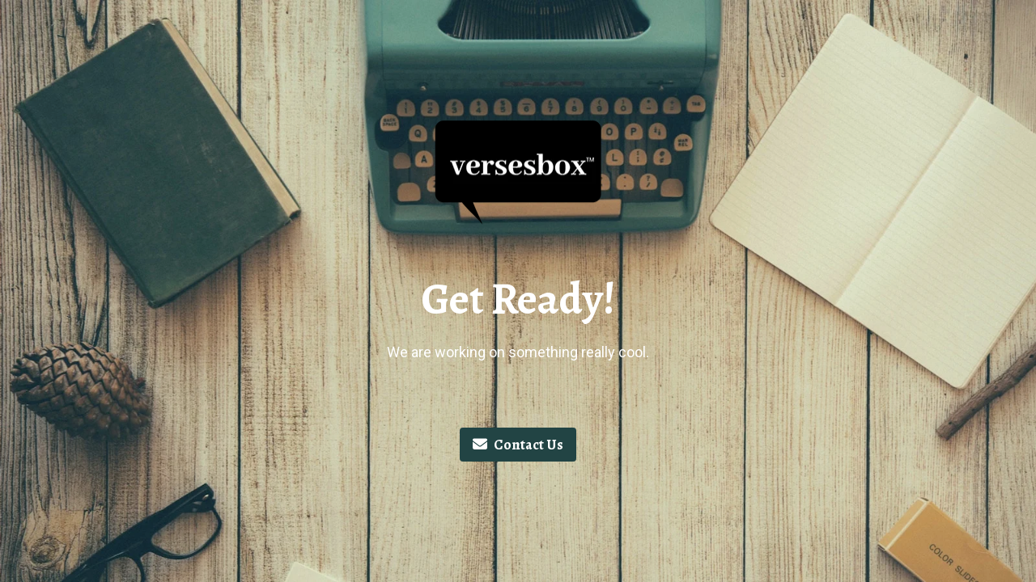

--- FILE ---
content_type: text/html; charset=UTF-8
request_url: https://versesbox.com/product/hooded-sweatshirt-1-john-418-verse/
body_size: 1993
content:
<!DOCTYPE html>
<html class="sp-html 
			sp-seedprod sp-h-full" lang="en-US">
<head>
							

		


<!-- Open Graph -->
<meta property="og:url" content="https://versesbox.com/product/hooded-sweatshirt-1-john-418-verse/" />
<meta property="og:type" content="website" />
						
<!-- Twitter Card -->
<meta name="twitter:card" content="summary" />
						
			<meta charset="UTF-8">
<meta name="viewport" content="width=device-width, initial-scale=1.0">
<!-- Default CSS -->
<link rel='stylesheet' id='seedprod-css-css'  href='https://versesbox.com/wp-content/plugins/coming-soon/public/css/tailwind.min.css?ver=6.19.4' type='text/css' media='all' /> <link rel='stylesheet' id='seedprod-fontawesome-css'  href='https://versesbox.com/wp-content/plugins/coming-soon/public/fontawesome/css/all.min.css?ver=6.19.4' type='text/css' media='all' /> 
	
	
	
	
	
	

	
	<!-- Google Font -->
<link rel="stylesheet" href="https://fonts.googleapis.com/css?family=Alegreya:700|Roboto:400&#038;display=swap"> 

	
<!-- Global Styles -->
<style>
	#sp-page{color:#FFFFFF} #sp-page .sp-header-tag-h1,#sp-page .sp-header-tag-h2,#sp-page .sp-header-tag-h3,#sp-page .sp-header-tag-h4,#sp-page .sp-header-tag-h5,#sp-page .sp-header-tag-h6{color:#FFFFFF}#sp-page h1,#sp-page h2,#sp-page h3,#sp-page h4,#sp-page h5,#sp-page h6{color:#FFFFFF; font-family:'Alegreya';font-weight:700;font-style:normal} #sp-page a{color:#224444} #sp-page a:hover{color:#112222}#sp-page .btn{background-color:#224444}body{background-color:#224444 !important; background-image:linear-gradient(0deg, rgba(0,0,0,0.05), rgba(0,0,0,0.05)),url('https://assets.seedprod.com/1820-Y5pz4ArailTI0MxN.jpg');}
	
	
	@media only screen and (max-width: 480px) {
					 #sp-xp7nhn {text-align:center !important;} #sp-jknss8 {height:40px !important;} .sp-headline-block-y0sc75,   #sp-y0sc75,   #y0sc75 {text-align:center !important;} .sp-text-wrapper-p7ef8k,   #sp-p7ef8k,   #p7ef8k {text-align:left !important;} #sp-d4et4f {height:40px !important;} #sp-button-parent-q09cvl {text-align:center !important;}		
			}

	@media only screen and (min-width: 481px) and (max-width: 1024px) {
					 #sp-xp7nhn {text-align:center !important;} #sp-jknss8 {height:10px !important;} .sp-headline-block-y0sc75,   #sp-y0sc75,   #y0sc75 {text-align:center !important;} .sp-text-wrapper-p7ef8k,   #sp-p7ef8k,   #p7ef8k {text-align:left !important;} #sp-d4et4f {height:10px !important;} #sp-button-parent-q09cvl {text-align:center !important;}		
			}

	@media only screen and (min-width: 1024px) {
			}

	

	</style>

<!-- JS -->
<script>
</script>
	
	
	
		<script src="https://versesbox.com/wp-content/plugins/coming-soon/public/js/sp-scripts.min.js" defer></script> 		
	
	
	
	


	<script src="https://versesbox.com/wp-includes/js/jquery/jquery.min.js"></script>
	</head>
<body class="spBgcover sp-h-full sp-antialiased sp-bg-slideshow">
	
			<div id="sp-page" class="spBgcover sp-content-4" style="background-color: rgb(34, 68, 68); background-image: linear-gradient(0deg, rgba(0, 0, 0, 0.05), rgba(0, 0, 0, 0.05)), url('https://assets.seedprod.com/1820-Y5pz4ArailTI0MxN.jpg') !important; font-family: Roboto, sans-serif; font-weight: 400;"><section id="sp-ks8a8s"      class="sp-el-section " style="width: 100%; max-width: 100%; padding: 10px;"><div id="sp-vw3kvy"      class="sp-el-row sp-w-full  sp-m-auto sm:sp-flex sp-justify-between" style="padding: 0px; width: auto; max-width: 1000px;"><div id="sp-ovbx1s"      class="sp-el-col  sp-w-full" style="width: calc(100% + 0px);"><figure id="sp-xp7nhn"   class="sp-image-wrapper sp-el-block" style="margin: 0px; text-align: center;"><div><span><img src="//versesbox.com/wp-content/uploads/2025/11/225x131-pixels-logo.png" alt="Verses Box" width="225" height="131" data-dynamic-tag="" data-image-src="wpmedia"    class="sp-image-block-xp7nhn custom-preview-class" style="width: 225px;" srcset=" //versesbox.com/wp-content/uploads/2025/11/225x131-pixels-logo-150x131.png 150w, //versesbox.com/wp-content/uploads/2025/11/225x131-pixels-logo.png 225w"></span></div><div id="sp-image-dynamic-tags-js-xp7nhn"><script>jQuery(function() { image_dynamic_tags('xp7nhn' );});</script></div></figure><div id="sp-jknss8"   class="sp-spacer" style="height: 39px;"></div><span href="" target="" rel="" class="sp-header-block-link" style="text-decoration: none;"><h1 id="sp-y0sc75"      class="sp-css-target sp-el-block sp-headline-block-y0sc75 sp-type-header" style="font-size: 54px; text-align: center; margin: 0px;">Get Ready!</h1></span><div id="sp-p7ef8k"      class="sp-css-target sp-text-wrapper sp-el-block sp-text-wrapper-p7ef8k" style="font-size: 18px; margin: 0px; text-align: center;"><p>We are working on something really cool.</p></div><div id="sp-d4et4f"   class="sp-spacer" style="height: 60px;"></div><div id="sp-button-parent-q09cvl"   class="sp-button-wrapper sp-el-block" style="margin: 0px; text-align: center;"><a href="mailto:test@example.com" id="sp-q09cvl"      target="" rel="" class="sp-button sp-css-target sp-text-center sp-inline-block sp-leading-none sp-button-q09cvl" style="font-size: 18px; background: rgb(34, 68, 68); color: rgb(255, 255, 255); width: auto; padding: 12px 16px; border-radius: 4px;"><i class="sp-mr-2 fas fa-envelope"></i><span id="q09cvl" class="mce-content-body html4-captions"  style="font-family: Alegreya; position: relative;" >Contact Us</span></a></div></div></div></section></div>


<div class="tv">
	<div class="screen mute" id="tv"></div>
</div>

	
<script>
	var sp_is_mobile = false;	
</script>

		</body>

</html>

	